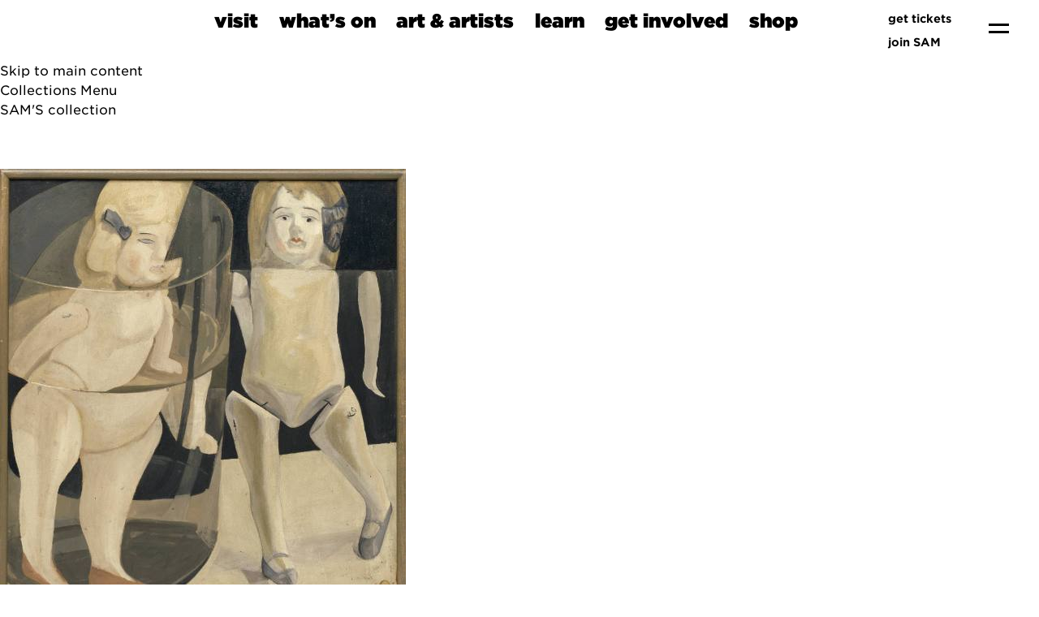

--- FILE ---
content_type: text/html;charset=UTF-8
request_url: https://art.seattleartmuseum.org/objects/13757/water-babies;jsessionid=064AE1C10BE22D7AA0F011E19F989A45?ctx=06f59f5c-6d56-4183-adb3-e684295815e0&idx=16
body_size: 13621
content:
<!DOCTYPE html><html data-locale="en" lang="en" xmlns="http://www.w3.org/1999/xhtml"><head><meta charset="utf-8"><meta content="IE=edge" http-equiv="X-UA-Compatible"><meta content="width=device-width, initial-scale=1, maximum-scale=5" name="viewport"><title>Water Babies – Works – eMuseum</title><link type="text/css" rel="stylesheet" href="/assets/meta/z7ead89f/tapestry5/font_awesome/css/font-awesome.css"><link type="text/css" rel="stylesheet" href="/assets/meta/zc56d9ef8/tapestry5/tapestry.css"><link type="text/css" rel="stylesheet" href="/assets/meta/zdebd789b/tapestry5/exception-frame.css"><link type="text/css" rel="stylesheet" href="/assets/meta/zfdba1e3/tapestry5/tapestry-console.css"><link type="text/css" rel="stylesheet" href="/assets/meta/zcfa7b207/tapestry5/tree.css"><link type="text/css" rel="stylesheet" href="/assets/meta/emuseumcore/zb19e4ecf/jquery/colorbox/example2/colorbox.css"><link type="text/css" rel="stylesheet" href="/assets/meta/emuseumcore/z4c2373e5/openlayers/ol.css"><style>@import url('https://fonts.googleapis.com/css?family=Lato');
@import url('https://fonts.googleapis.com/css?family=Lora');
:root {
    /* ===== GLOBAL ===== */
    --em-global-maxwidth-layout: 1344px;
    --em-global-color-link: #1a1a1a;
    --em-global-color-linkhover: #8c8585;
    --em-global-color-basedark: #1a1a1a;
    --em-global-color-highlight: #142c71;

    /* ===== TYPOGRAPHY ===== */
    --em-typography-font-body: 'Lato', sans-serif;
    --em-typography-font-title: 'Lora', sans-serif;
    --em-typography-font-basesize: 16px;

    /* ===== HEADER ===== */
    --em-header-padding-vertical: 30px;
    --em-header-color-bg: #363632;
    --em-header-color-text: #ffffff;

    /* ===== FOOTER ===== */
    --em-footer-padding-vertical: 30px;
    --em-footer-color-bg: #f5f5f5;
    --em-footer-color-text: #1a1a1a;

    /* ===== HERO ===== */
    --em-hero-bgposition-top: center;
    --em-hero-height: 300px;

    /* ===== GRID ===== */
    --em-grid-width-gutter: 15px;

    /* ===== DETAIL PAGE */
    --em-mediazone-color-bg: #f5f5f5;

    /* ===== Secret Options ===== */
    --em-mosaicgrid-height-base: 700px;
    --em-global-border-std: 1px solid #ccc;
    --em-global-border-subtle: 1px solid rgba(0,0,0,0.11);
    --em-global-border-bold: 2px solid var(--em-global-color-highlight);
}

/* ===== Secret Option! ===== */
.emuseum-grid-border {
    --em-grid-width-gutter: 0;
}
</style><link media="screen" type="text/css" href="/assets/meta/emuseumcommon/z2ddade9a/font-awesome/css/font-awesome.min.css" rel="stylesheet"><link media="screen" type="text/css" href="/assets/meta/emuseumcore/zd954688a/css/emuseum-skeleton.scss" rel="stylesheet"><!-- Client assets --><!--  <link rel="preconnect" href="https://fonts.googleapis.com" />
		<link rel="preconnect" href="https://fonts.gstatic.com" crossorigin="crossorigin" />
		<link href="https://fonts.googleapis.com/css2?family=Source+Code+Pro:ital,wght@0,600;1,600&display=swap" rel="stylesheet" /> --><link rel="stylesheet" href="https://cloud.typography.com/736018/7515832/css/fonts.css"><link rel="stylesheet" href="https://www.seattleartmuseum.org/assets/libs/swiper/swiper.css"><link rel="stylesheet" href="https://www.seattleartmuseum.org/assets/libs/multi-select/example-styles.css"><link rel="stylesheet" href="https://cdn.jsdelivr.net/gh/orestbida/cookieconsent@3.0.1/dist/cookieconsent.css"><link rel="stylesheet" href="https://www.seattleartmuseum.org/assets/css/SAM.css"><link rel="stylesheet" href="https://www.seattleartmuseum.org/assets/css/site.css"><link rel="stylesheet" href="https://www.seattleartmuseum.org/assets/css/templates/home.css"><script src="https://www.seattleartmuseum.org/assets/libs/jquery-3.7.1.min.js"></script><script src="https://www.seattleartmuseum.org/assets/libs/swiper/swiper-bundle.min.js"></script><!-- Insert Client Styles before custom.scss --><link media="screen" type="text/css" href="/assets/skin/zd9aa0a4f/css/custom.scss" rel="stylesheet"><link type="text/css" href="/assets/meta/emuseumcore/z7c3959a2/css/print.scss" rel="stylesheet"><link type="text/css" href="/internal/customcssdispatcher" rel="stylesheet"><meta content="emuseum" name="keywords"><link href="https://art.seattleartmuseum.org/objects/13757/water-babies" rel="canonical"><meta content="https://art.seattleartmuseum.org/objects/13757/water-babies" property="og:url"><meta content="website" property="og:type"><meta content="Water Babies" property="og:title"><meta content="/internal/media/dispatcher/100145/full" property="og:image"><!--[if IE 9]><style type="text/css">.pageloading-mask{opacity:0.25;}</style><![endif]--><!--[if lt IE 9]><style type="text/css">.pageloading-mask{filter:alpha(opacity=25);}</style><![endif]--></head><body data-page-initialized="false" class="emuseum em-skeleton-neue-theme  details-page objects-module   results-grid-one-column emuseum-masonry-grid detail-two-column"><!-- Use em-body-inner as direct child inside body to prevent horizontal scrolling on iOS landscape and leave
             bottomRegion outside of it (modals) --><div class="em-body-inner"><!-- Client Header --><!-- nav-mega --><nav aria-label="main navigation" role="navigation" class="navbar is-sticky" id="navbar"><!--
			    navbar-brand
			  --><div class="navbar-brand is-flex is-justify-content-space-between"><a title="Seattle Art Museum Homepage" href="https://www.seattleartmuseum.org/" class="navbar-item"><img height="auto" width="auto" src="/assets/skin/zfca73110/client/images/SAM_Black.svg" alt=""></a><a aria-label="menu" data-target="menu" class="navbar-burger js-modal-trigger" role="button"><span aria-hidden="true"></span><span aria-hidden="true"></span></a></div><!--/.navbar-brand--><div class="navbar-menu" id="main-nav"><div class="navbar-start is-flex-grow-1 is-justify-content-center is-align-items-end"><div class="navbar-item has-dropdown is-hoverable is-mega"><a class="navbar-link is-arrowless title is-size-4 " data-stem="visit" href="#">
visit </a><div class="navbar-dropdown"><!-- layouts start --><div class="section pb-0 pt-3" id=""><div class="container  "><div class="columns is-variable is-6 is-multiline"><div class="column is-4  "><!-- menu location card --><div class="card has-rounded-corners has-thick-border has-background-sam"><!-- blocks/image--><figure class="image  "><a href="https://www.seattleartmuseum.org/visit/seattle-art-museum"><img alt="Pedestrians are crossing a downtown street on their way to visit Seattle Art Museum." src="https://sam.canto.com/direct/image/309ofacsdh4o5fjoi4el3vj076/iyT9gJ4amRm64EwwkNIPxMSEHJ0/original?content-type=image%2Fsvg%2Bxml&amp;name=visit-sam-mega-menu.svg"></a></figure><!--/blocks/image--><div class="card-content"><p class="title is-size-5">Seattle Art Museum</p><p class="subtitle is-size-6">1300 First Avenue <br>Seattle, WA 98101
</p><a href="https://www.seattleartmuseum.org/visit/seattle-art-museum" class="button is-sam-primary-button">🏙️
plan your visit</a></div></div></div><!--/.column--><div class="column is-4  "><!-- menu location card --><div class="card has-rounded-corners has-thick-border has-background-saam"><!-- blocks/image--><figure class="image  "><a href="https://www.seattleartmuseum.org/visit/seattle-asian-art-museum"><img alt="Sunset reflecting off the art-deco facade of the Seattle Asian Art Museum." src="https://sam.canto.com/direct/image/42fon90g9p7hp7dklrg1neg13v/A5S2wZxsfkUbisETWYVdTMNaX_U/original?content-type=image%2Fsvg%2Bxml&amp;name=visit-saam-mega-menu.svg"></a></figure><!--/blocks/image--><div class="card-content"><p class="title is-size-5">Seattle Asian Art Museum</p><p class="subtitle is-size-6">1400 East Prospect Street <br>Seattle, WA
98112</p><a href="https://www.seattleartmuseum.org/visit/seattle-asian-art-museum" class="button is-sam-primary-button">🐫
plan your visit</a></div></div></div><!--/.column--><div class="column is-4  "><!-- menu location card --><div class="card has-rounded-corners has-thick-border has-background-osp"><!-- blocks/image--><figure class="image  "><a href="https://www.seattleartmuseum.org/visit/olympic-sculpture-park"><img alt="Aerial view of Olympic Sculpture Park with Calder's &quot;Eagle&quot; and Serra's &quot;Wake&quot; in the foreground of Seattle's waterfront." src="https://sam.canto.com/direct/image/n053vtchgl7dj84abad77iar1e/9PVdeYKYafVYZHcGpEpLtQjxIjI/original?content-type=image%2Fsvg%2Bxml&amp;name=visit-osp-mega-menu.svg"></a></figure><!--/blocks/image--><div class="card-content"><p class="title is-size-5">Olympic Sculpture Park</p><p class="subtitle is-size-6">2901 Western Avenue <br>Seattle, WA 98121
</p><a href="https://www.seattleartmuseum.org/visit/olympic-sculpture-park" class="button is-sam-primary-button">🌲
plan your visit</a></div></div></div><!--/.column--></div><!--/.columns--></div><!--/.container--></div><!--/.section--><div class="section " id=""><div class="container  "><div class="columns  is-multiline"><div class="column is-12  "><!--buttons--><div class="buttons  "><a class="button has-ultra-font is-size-5 mb-0 mr-6 px-0 has-thick-line-hover " href="https://www.seattleartmuseum.org/whats-on/programs/discounts">discounts</a><a class="button has-ultra-font is-size-5 mb-0 mr-6 px-0 has-thick-line-hover " href="https://www.seattleartmuseum.org/whats-on/programs/accessibility">accessibility</a><a class="button has-ultra-font is-size-5 mb-0 mr-6 px-0 has-thick-line-hover " href="https://www.seattleartmuseum.org/whats-on/programs/group-visits">group
visits</a><a class="button has-ultra-font is-size-5 mb-0 mr-6 px-0 has-thick-line-hover " href="https://www.seattleartmuseum.org/whats-on/programs/school-tours">school
tours</a><a class="button has-ultra-font is-size-5 mb-0 mr-6 px-0 has-thick-line-hover " href="https://www.seattleartmuseum.org/whats-on/programs/hotel-partners">hotel
partners</a><a class="button has-ultra-font is-size-5 mb-0 mr-6 px-0 has-thick-line-hover " href="https://www.seattleartmuseum.org/get-involved/venue-experiences">venue
experiences</a></div><!--/buttons--></div><!--/.column--></div><!--/.columns--></div><!--/.container--></div><!--/.section--><!-- layouts end --></div></div><div class="navbar-item has-dropdown is-hoverable is-mega"><a class="navbar-link is-arrowless title is-size-4 " data-stem="whats-on" href="#">
what’s on </a><div id="whats_on_dropdown" class="navbar-dropdown"><!-- layouts start --><div class="section  pt-3" id="whats_on_subnav"><div class="container  "><div class="columns is-variable is-6 is-multiline"><div class="column is-4  "><!-- text block --><div class=""><hr><p><a href="https://www.seattleartmuseum.org/whats-on/exhibitions" class="title is-size-3">exhibitions</a></p><h5 class="subtitle is-size-6 mt-4">See what’s on view at SAM’s three
locations.</h5></div><!-- text block end --></div><!--/.column--><div class="column is-4  "><!-- text block --><div class=""><hr><p><a href="https://www.seattleartmuseum.org/whats-on/events" class="title is-size-3">events</a></p><h5 class="subtitle is-size-6 mt-4">Talks, tours, performances, and
more—find out what’s going on at SAM.</h5></div><!-- text block end --></div><!--/.column--><div class="column is-4  "><!-- text block --><div class=""><hr><p><a href="https://www.seattleartmuseum.org/whats-on/programs" class="title is-size-3">programs</a></p><h5 class="subtitle is-size-6 mt-4">Connect with art and engage with
inclusive communities.</h5></div><!-- text block end --></div><!--/.column--></div><!--/.columns--></div><!--/.container--></div><!--/.section--><!-- AJAX content appended here --></div></div><div class="navbar-item has-dropdown is-hoverable is-mega"><a class="navbar-link is-arrowless title is-size-4 " data-stem="art-and-artists" href="#">
art &amp; artists </a><div id="art_and_artists_dropdown" class="navbar-dropdown"><!-- layouts start --><div class="section pb-0 pt-3" id=""><div class="container  "><div class="columns is-variable is-6 is-multiline"><div class="column is-4  "><!-- text block --><div class=""><hr><p><a href="https://www.seattleartmuseum.org/art-and-artists/sams-collection" class="title is-size-3">SAM’s
collection</a></p><h5 class="subtitle is-size-6 mt-4">Browse more than 25,000 works of art
from around the world.</h5></div><!-- text block end --></div><!--/.column--><div class="column is-4  "><!-- text block --><div class=""><hr><p><a href="https://www.seattleartmuseum.org/art-and-artists/conservation" class="title is-size-3">conservation</a></p><h5 class="subtitle is-size-6 mt-4">Find out how SAM protects thousands of
artworks for future generations.</h5></div><!-- text block end --></div><!--/.column--><div class="column is-4  "><!-- text block --><div class=""><hr><p><a href="https://www.seattleartmuseum.org/art-and-artists/rights-and-resources" class="title is-size-3">rights
&amp; resources</a></p><h5 class="subtitle is-size-6 mt-4">Learn about collection practices, image
rights, and authentication resources.</h5></div><!-- text block end --></div><!--/.column--></div><!--/.columns--></div><!--/.container--></div><!--/.section--><div class="section " id=""><div class="container  "><div class="columns  is-multiline"><div class="column is-12  "><!--buttons--><div class="buttons  "><a class="button has-ultra-font is-size-5 mb-0 mr-6 px-0 has-thick-line-hover " href="https://www.seattleartmuseum.org/whats-on/exhibitions">exhibitions</a><a class="button has-ultra-font is-size-5 mb-0 mr-6 px-0 has-thick-line-hover " href="https://www.seattleartmuseum.org/whats-on/audiences/for-artists">for
artists</a><a class="button has-ultra-font is-size-5 mb-0 mr-6 px-0 has-thick-line-hover " href="https://www.seattleartmuseum.org/whats-on/audiences/for-researchers">for
researchers</a></div><!--/buttons--></div><!--/.column--></div><!--/.columns--></div><!--/.container--></div><!--/.section--><!-- layouts end --><!-- AJAX content here --></div></div><div class="navbar-item has-dropdown is-hoverable is-mega"><a class="navbar-link is-arrowless title is-size-4 " data-stem="learn" href="#">
learn </a><div id="learn_dropdown" class="navbar-dropdown"><!-- layouts start --><div class="section pb-0  pt-3" id=""><div class="container  "><div class="columns is-variable is-6 is-multiline"><div class="column is-4  "><!-- text block --><div class=""><hr><p><a href="https://www.seattleartmuseum.org/whats-on/programs/school-tours" class="title is-size-3">school
tours</a></p><h5 class="subtitle is-size-6 mt-4">Connect art, curriculum, and lived
experiences for K–12 groups.</h5></div><!-- text block end --></div><!--/.column--><div class="column is-4  "><!-- text block --><div class=""><hr><p><a href="https://www.seattleartmuseum.org/learn/libraries-and-archives" class="title is-size-3">libraries
&amp; archives</a></p><h5 class="subtitle is-size-6 mt-4">Take advantage of the best visual art
resources in Seattle.</h5></div><!-- text block end --></div><!--/.column--><div class="column is-4  "><!-- text block --><div class=""><hr><p><a href="https://samblog.seattleartmuseum.org/" class="title is-size-3">SAM Stories</a></p><h5 class="subtitle is-size-6 mt-4">Get inspired by stories from SAM's
community.</h5></div><!-- text block end --></div><!--/.column--></div><!--/.columns--></div><!--/.container--></div><!--/.section--><div class="section " id=""><div class="container  "><div class="columns is-variable is-6 is-multiline"><div class="column is-12  "><!--buttons--><div class="buttons  "><a class="button has-ultra-font is-size-5 mb-0 mr-6 px-0 has-thick-line-hover " href="https://www.seattleartmuseum.org/learn/learning-resources">learning
resources</a><a class="button has-ultra-font is-size-5 mb-0 mr-6 px-0 has-thick-line-hover " href="https://www.seattleartmuseum.org/whats-on/audiences/for-schools-and-educators">for
school &amp; educators</a><a class="button has-ultra-font is-size-5 mb-0 mr-6 px-0 has-thick-line-hover " href="https://www.seattleartmuseum.org/whats-on/audiences/for-families">for
families</a><a class="button has-ultra-font is-size-5 mb-0 mr-6 px-0 has-thick-line-hover " href="https://www.seattleartmuseum.org/whats-on/audiences/for-teens">for
teens</a><a class="button has-ultra-font is-size-5 mb-0 mr-6 px-0 has-thick-line-hover " href="https://www.seattleartmuseum.org/whats-on/audiences/for-researchers">for
researchers</a></div><!--/buttons--></div><!--/.column--></div><!--/.columns--></div><!--/.container--></div><!--/.section--><!-- layouts end --><!--  AJAX Content here --></div></div><div class="navbar-item has-dropdown is-hoverable is-mega"><a class="navbar-link is-arrowless title is-size-4 " data-stem="get-involved" href="#">
get involved </a><div id="get_involved_dropdown" class="navbar-dropdown"><!-- layouts start --><div class="section  pt-3" id=""><div class="container  "><div class="columns is-variable is-6 is-multiline"><div class="column is-4  "><!-- text block --><div class=""><hr><p><a href="https://www.seattleartmuseum.org/get-involved/membership" class="title is-size-3">membership</a></p><h5 class="subtitle is-size-6 mt-4">Support the arts and enjoy unbeatable
member benefits.</h5></div><!-- text block end --><!-- false --><a href="https://www.seattleartmuseum.org/get-involved/membership" class="button   is-rounded is-sam-primary-button is-small mt-4 ">
join SAM</a></div><!--/.column--><div class="column is-4  "><!-- text block --><div class=""><hr><p><a href="https://www.seattleartmuseum.org/get-involved/donate" class="title is-size-3">donate</a></p><h5 class="subtitle is-size-6 mt-4">Support SAM's mission to connect art to
life.</h5></div><!-- text block end --><!-- false --><a href="https://www.seattleartmuseum.org/get-involved/donate" class="button   is-rounded is-sam-primary-button is-small mt-4 ">
support SAM</a></div><!--/.column--><div class="column is-4  "><!-- text block --><div class="mt-2"><hr><p><a href="https://www.seattleartmuseum.org/get-involved/venue-experiences" class="title is-size-3">venue
experiences</a></p><h5 class="subtitle is-size-6 mt-4">Support SAM by hosting an art-filled
event in our spaces.</h5></div><!-- text block end --></div><!--/.column--></div><!--/.columns--></div><!--/.container--></div><!--/.section--><div class="section pt-0" id=""><div class="container  "><div class="columns  is-multiline"><div class="column is-12  "><!--buttons--><div class="buttons  "><a class="button has-ultra-font is-size-5 mb-0 mr-6 px-0 has-thick-line-hover " href="https://www.seattleartmuseum.org/whats-on/audiences/for-members">for
members</a><a class="button has-ultra-font is-size-5 mb-0 mr-6 px-0 has-thick-line-hover " href="https://www.seattleartmuseum.org/get-involved/careers">careers</a><a class="button has-ultra-font is-size-5 mb-0 mr-6 px-0 has-thick-line-hover " href="https://www.seattleartmuseum.org/whats-on/programs/internships">internships</a><a class="button has-ultra-font is-size-5 mb-0 mr-6 px-0 has-thick-line-hover " href="https://www.seattleartmuseum.org/whats-on/programs/volunteers">volunteers</a><a class="button has-ultra-font is-size-5 mb-0 mr-6 px-0 has-thick-line-hover " href="https://www.seattleartmuseum.org/whats-on/programs/docents">docents</a><a class="button has-ultra-font is-size-5 mb-0 mr-6 px-0 has-thick-line-hover " href="https://www.seattleartmuseum.org/get-involved/corporate-support">corporate
support</a></div><!--/buttons--></div><!--/.column--></div><!--/.columns--></div><!--/.container--></div><!--/.section--><!-- layouts end --><!-- AJAX content here --></div></div><div class="navbar-item has-dropdown is-hoverable is-mega"><a class="navbar-link is-arrowless title is-size-4 " data-stem="shop" href="#">
shop </a><div class="navbar-dropdown"><!-- layouts start --><div class="section  pt-3" id=""><div class="container  "><div class="columns is-variable is-6 is-multiline"><div class="column is-6  "><!-- custom block --><div style="" class="has-rounded-corners has-thick-border p-0 "><!-- blocks/image--><figure class="image is-3by1 "><img alt="people shopping in store full of colorful items" src="https://sam.canto.com/direct/image/d7kaar3t6p0u56ck10j3m0914q/7ojU2b_cbc4SMzXXUiFDLnD-Ud4/m800/800"></figure><!--/blocks/image--><h3 class="title is-size-2 is-size-3-mobile px-5 pt-6 pb-4 mb-0 " id="">
SAM Shop</h3><h6 class="subtitle is-size-6 mx-5 py-0 my-0 " id="">
Shop unique gifts and local handmade items.</h6><!--buttons--><div class="buttons  "><a class="button is-sam-primary-button m-5 mb-6" href="https://shop.seattleartmuseum.org/">shop now</a></div><!--/buttons--></div><!-- /custom block --></div><!--/.column--><div class="column is-6  "><!-- custom block --><div style="" class="has-rounded-corners has-thick-border p-0 "><!-- blocks/image--><figure class="image is-3by1 "><img alt="a white wall gallery hung with paintings rendered in various styles, with a single onlooker walking through the space" src="https://sam.canto.com/direct/image/b3ifk213qp6vpb6prdc9481462/TEp_Cv9n3NPb2d6-E5Bg4ob5c4E/m800/800"></figure><!--/blocks/image--><h3 class="title is-size-2 is-size-3-mobile px-5 pt-6 pb-4 mb-0 " id="">
SAM Gallery</h3><h6 class="subtitle is-size-6 mx-5 py-0 my-0 " id="">
Collect or rent artwork by local artists.</h6><!--buttons--><div class="buttons  "><a class="button is-sam-primary-button m-5 mb-6" href="https://www.seattleartmuseum.org/whats-on/programs/sam-gallery">browse local art</a></div><!--/buttons--></div><!-- /custom block --></div><!--/.column--></div><!--/.columns--></div><!--/.container--></div><!--/.section--><!-- layouts end --></div></div></div><!--/navbar-start--><!--
			    navbar end
			    --><div class="navbar-end"><div class="navbar-item is-flex-direction-column is-align-items-end is-justify-content-center"><a class="is-size-7 m-1 has-text-weight-semibold has-text-right is-flex is-align-items-center" href="//secure.seattleartmuseum.org"><img style="display: inline-block;" src="https://sam.canto.com/direct/image/3jkjor733t7qf73tf0ug0qjl0r/l9xld2Oi80YFHoprrMB9VfSGuFA/original?content-type=image%2Fsvg%2Bxml&amp;name=thick-baby-ticket.svg" class="mr-2" alt=""> get tickets</a><a class="is-size-7 m-1 has-text-weight-semibold has-text-right is-flex is-align-items-center" href="https://www.seattleartmuseum.org/get-involved/membership"><img style="display: inline-block;" src="https://sam.canto.com/direct/image/b5bgltqrnh29t5o7kg4vc3d70e/TxdX6XmHhRz0yJkHQGOkoiuQnSY/original?content-type=image%2Fsvg%2Bxml&amp;name=thick-heart.svg" class="mr-2" alt="">join SAM</a></div><div class="navbar-item"><a style="display:block" aria-label="menu" data-target="menu" class="navbar-burger js-modal-trigger" role="button" href="#"><span aria-hidden="true"></span><span aria-hidden="true"></span></a></div></div><!--/.navbar-end--></div></nav><!--  End Client Header  --><div id="emuseumMainWrap" class="emuseum-main-wrap emuseum-bootstrap"><a href="#emuseum-main-content" id="emuseum-skip-navigation">Skip to main content</a><div class="emuseum-menu-toggle">
Collections Menu<span class="fa fa-angle-down em-icon"></span></div><nav id="emuseum-menu" class="nav emuseum-nav" aria-label="eMuseum Main Menu"></nav><main id="emuseum-main-content" class="emuseum-content"><a class="collection-home-link" href="https://www.seattleartmuseum.org/art-and-artists/sams-collection">SAM'S collection</a><!-- The content header shows unless set to "false" in page template. --><div class="emuseum-detail-item primary-detail-item no-result-context"><div id="detailView" typeof="schema:VisualArtwork" itemtype="//schema.org/VisualArtwork" itemscope="" class="emuseum-detail-inner"><div class="detail-grid emuseum-css-grid"><div class="media-wrapper grid-child"><div class="detail-item-img "><div class="media-zone clickZone" data-container-type="zone" id="mediaZone"><div style="max-height:nullpx; max-width:500px; padding-bottom:0%" class="emuseum-img-wrap  width-img-wrap " data-mediatype-id="71"><div class="emuseum-loading"><i aria-hidden="true" class="fa fa-spinner fa-spin"></i></div><img src="/internal/media/dispatcher/100145/preview" alt="Photo: Paul Macapia" class=""></div><!-- Zoom --><!-- Fullsize image --><!-- Any size --><!-- Image --><!-- Audio --><!-- Video --><!-- Document --><!-- Unknown/unsupported media type --></div><div><div class="detail-actions-wrapper"><div class="detail-actions"><span id="da-mediaoverlay" class="detail-action"><a rel="nofollow" href="#"><span class="fa fa-arrows-alt em-icon"></span><span>Expand</span></a></span><span class="reportsController detail-action"><a rel="nofollow" class="multi-reports-button" target="_blank" href="/objects/details.detail.detailactions.detailviewreportscontroller:generatereport/2/Objects/378550?t:ac=13757"><span aria-hidden="true" class="fa fa-file-pdf-o em-icon"></span><span>View PDF</span></a></span></div><div data-dismiss-url="/objects/details.detail.detailactions.alerts:dismiss?t:ac=13757" data-show-dismiss-all="false" data-container-type="alerts"></div></div></div><div style="display: none"><div id="media-overlay" class="media-overlay single-media"><div class="overlayTitle"><div class="result-title">Water Babies</div></div><button aria-label="Previous" class="prev"><span class="fa fa-angle-left em-icon"></span><span class="sr-only sr-only-focusable" aria-hidden="true">Previous</span></button><button aria-label="Next" class="next"><span class="fa fa-angle-right em-icon"></span><span class="sr-only sr-only-focusable" aria-hidden="true">Next</span></button><div data-container-type="zone" id="overlayMediaZone"><div class="map " id="map" data-mediatype-id="71"></div><div class="media-info-section"><div class="media-info"><span aria-hidden="true" class="fa fa-info em-icon media-info-toggle"></span><div class="media-info-content"><span lang="en">
Photo: Paul Macapia
<br></span></div></div></div><!-- Zoom --><!-- Fullsize image --><!-- Any size --><!-- Image --><!-- Audio --><!-- Video --><!-- Document --><!-- Unknown/unsupported media type --></div></div></div></div></div><div class="tombstone-wrapper grid-child"><div class="detail-item-details"><div class="item-details-inner"><div property="name" itemprop="name" class="detailField titleField"><h1 lang="en">
Water Babies
</h1></div><div class="detailField displayDateField"><span class="detailFieldLabel">Date</span><span property="dateCreated" itemprop="dateCreated" class="detailFieldValue">1919</span></div><div class="detailField peopleField"><span class="detailFieldLabel">Maker</span><span class="detailFieldValue"><a property="name" itemprop="name" href="/people/1743/john-covert/objects"><span lang="en">
John Covert
</span></a><span lang="en">
Born Pittsburgh, Pennsylvania, 1882; died Pittsburgh, Pennsylvania, 1960
</span></span></div><div class="detailField labelTextField"><span class="detailFieldLabel">Label Text</span><span class="detailFieldValue">An obscure 1860s English children's novel, The Water-Babies, describes a young man's transformation into another form of being, a "water baby," who lived in an aquatic world of other kindly and virtuous innocents. The novel's author, the Reverend Charles Kingsley, argued that a belief in unseen things such as water babies—as metaphors for the human soul—represented another realm of knowledge altogether. "No one has a right to say that no water babies exist till they have seen no water babies existing, which is quite a different thing, mind, from not seeing water babies."  

Covert developed this painting from a photograph of a doll, as seen refracted in a glass of water, in order to create a visual image of the idea of two realities: the actual physical world and the truth that is our individual perception.
</span></div><span class="detailField textEntriesField textEntriesWebOverviewField"><div class="detailField"><div class="attribution-name">An obscure 1860s English children's novel, <i>The Water-Babies</i>, describes a young man's transformation into another form of being, a "water baby," who lived in an aquatic world of other kindly and virtuous innocents. The novel's author, the Reverend Charles Kingsley, argued that a belief in unseen things such as water babies—as metaphors for the human soul—represented another realm of knowledge altogether. "No one has a right to say that no water babies exist till they have seen no water babies existing, which is quite a different thing, mind, from not seeing water babies." <br/></br>Covert developed this painting from a photograph of a doll, as seen refracted in a glass of water, in order to create a visual image of the idea of two realities: the actual physical world and the truth that is our individual perception.</div></div></span><div class="detailField invnoField"><span class="detailFieldLabel">Object number</span><span class="detailFieldValue">59.152</span></div><div class="detailField provenanceField"><span class="detailFieldLabel">Provenance</span><span class="detailFieldValue">The artist to Kathleen Lawler (1881-1952), probably 1923; by bequest to her sister, Nona Lawler Mackie, Bellevue, Washington, 1952; by bequest to her husband, Paul Denby Mackie, Bellevue, Washington; to SAM, 1959</span></div><div class="detailField photocreditField"><span class="detailFieldLabel">Photo Credit</span><span class="detailFieldValue">Photo: Paul Macapia</span></div><span class="detailField toggleField exhHistoryField"><span class="toggleLabel detailFieldLabel"><span class="toggleIcon"></span><span>Exhibition History</span></span><span class="toggleContent">New York, M. de Zayas Gallery, Exhibition of Paintings by John Covert, Apr.19-May 1, 1920.  Cat. no. 9

Dallas, Texas, Dallas Museum for Contemporary Arts, American Genius in Review, No.1 , May 11-June 19, 1960.  Text by Douglas MacAgy. Cat. no. 22, reproduced. 

New York, Whitney Museum of American Art, The Decade of the Armory Show: New Directions in American Art 1910-1920 [Sixth Loan Exhibition of the Friends of the Whitney Museum of American Art], Feb. 27-Apr. 14, 1963.  Cat. no. 15, p. 71. 

Olympia, Washington, State Capitol Museum, Governor's Festival of Arts, March 3-31, 1968. No cat.

Washington, D.C., Hirshhorn Museum and Sculpture Garden, John Covert 1882-1960, Sept. 16-Nov. 14, 1976. Text by Michael Klein. Cat. no. 18, pp. 13, 50-51, reproduced p. 51.

Seattle, Seattle Art Museum, Modern in America, July 8, 2004-Feb.27, 2005. No catalogue. 

Washington, D.C., National Gallery of Art, Dada: Zurich, Berlin, Hannover, Cologne, New York, Paris, Feb.19-May 14, 2006*. Text by Leah Dickerman. Cat. no. 309, pp. 285-286, reproduced p. 341. [* circulated to Paris, Musee national d'art moderne, Centre Pompidou; and Museum of Modern Art, New York, but painting shown at National Gallery only]. 


</span></span><span class="detailField toggleField pubreferencesField"><span class="toggleLabel detailFieldLabel"><span class="toggleIcon"></span><span>Published References</span></span><span class="toggleContent">Askew, Rual.  "Bypassed Artists to Gain Fresh Study," The Dallas Morning News, April 26, 1960: Section 1, p. 12.
 
Askew, Rual. "Mementos Current and From Recall," The Dallas Morning News, May 15, 1960: Section 5, p. 4.

MacAgy, Douglas.  "Five Rediscovered from the Lost Generation," Art News 59, no. 4 (Summer 1960): p. 40, fig. 4.

Davidson, Abraham A.  "Two from the Second Decade: Manierre Dawson and John Covert," Art in America 63, no. 5 (September-October 1975): p. 54, reproduced. 

Tashjian, Dickran.  Skyscraper Primitives: Dada and the American Avant-Garde, 1910-1925. Middletown, Connecticut: Wesleyan University Press, 1975, p. 166, reproduced.

Klein, Michael.  "John Covert and the Arensberg Circle: Symbolism, Cubism, and Protosurrealism," Arts Magazine 51, no. 9 (May 1977): p. 113.

Strazdes, Dianna. "John Covert, 1882-1960," in American Paintings and Sculpture to 1945 in the Carnegie Museum of Art.  New York: Hudson Hills Press, 1992, p. 148.

Mazow, Leo and Michael Taylor. John Covert Rediscovered.  University Park, Pennsylvania: Palmer Museum of Art, The Pennsylvania State University, 2003, p. 33. 

Craft, Catherine. "Dada, Paris, Washington and New York [exhibition review]," The Burlington Magazine 148, no. 1240 (July 2006): p. 505, reproduced no. 87.</span></span><div class="detailField creditlineField"><span class="detailFieldLabel">Credit Line</span><span class="detailFieldValue">Gift of Paul Denby Mackie in memory of Kathleen Lawler and Nona Lawler Mackie</span></div><div class="detailField dimensionsField"><span class="detailFieldLabel">Dimensions</span><span class="detailFieldValue">25 1/4 x 23in. (64.1 x 58.4cm)</span></div><div class="detailField mediumField"><span class="detailFieldLabel">Medium</span><span property="artMedium" itemprop="artMedium" class="detailFieldValue">Oil on paperboard</span></div></div></div></div><div class="closeup-wrapper"></div><div class="more-details-wrapper grid-child"><ul id="exploreTabs" class="nav emuseum-tab-list"><li class="nav-item"><a rel="nofollow" href="#similarWorksTab" data-toggle="tab" id="similar-works-tab" class="nav-link active trigger-iso-relayout">
Discover More
</a></li></ul><div id="exploreTabsContent" class="tab-content"><div aria-labelledby="similar-works-tab" role="tabpanel" id="similarWorksTab" class="tab-pane active"><div><div id="imagesView"><div id="timagesview" perRow="4" class="row flexgrid emuseum-img-grid"><div data-emuseum-id="378490" class="result item grid-item col-lg-3 col-md-4 col-sm-6 col-6"><div class="grid-item-inner"><div class="primaryMedia img-wrap"><a href="/objects/13615/the-temptation-of-st-anthony-2" lang="en"><!--  Image not available --><div style="max-height:327px; max-width:327px; margin:0 auto;" class="emuseum-defaultmedia-wrap" data-mediatype-id="71"><div class="emuseum-defaultmedia"><div class="defaultmedia-text">
Image Not Available
<span class="sr-only">for The Temptation of St. Anthony, #2</span></div></div></div><!-- Zoom --><!-- Fullsize image --><!-- Any size --><!-- Image --><!-- Audio --><!-- Video --><!-- Document --><!-- Unknown/unsupported media type --></a></div><div class="texts-wrap"><div class="title text-wrap"><a href="/objects/13615/the-temptation-of-st-anthony-2" lang="en" class="">
The Temptation of St. Anthony, #2
</a></div><div class="primaryMaker text-wrap">John Covert</div><div class="displayDate text-wrap">1919</div><div class="invno text-wrap"><span>Object number: </span>59.146</div></div></div></div><div data-emuseum-id="378508" class="result item grid-item col-lg-3 col-md-4 col-sm-6 col-6"><div class="grid-item-inner"><div class="primaryMedia img-wrap"><a href="/objects/13651/still-life-on-the-palette" lang="en"><div style="max-height:nullpx; max-width:327px; padding-bottom:100.0232458114624%" class="emuseum-img-wrap  width-img-wrap emuseum-ratio-wrapper" data-mediatype-id="71"><div class="emuseum-loading"><i aria-hidden="true" class="fa fa-spinner fa-spin"></i></div><img src="/internal/media/dispatcher/29940/thumbnail" alt="Photo: Paul Macapia" class=""></div><!-- Zoom --><!-- Fullsize image --><!-- Any size --><!-- Image --><!-- Audio --><!-- Video --><!-- Document --><!-- Unknown/unsupported media type --></a></div><div class="texts-wrap"><div class="title text-wrap"><a href="/objects/13651/still-life-on-the-palette" lang="en" class="">
Still Life on The Palette
</a></div><div class="primaryMaker text-wrap">John Covert</div><div class="displayDate text-wrap">1923</div><div class="invno text-wrap"><span>Object number: </span>59.147</div></div></div></div><div data-emuseum-id="378543" class="result item grid-item col-lg-3 col-md-4 col-sm-6 col-6"><div class="grid-item-inner"><div class="primaryMedia img-wrap"><a href="/objects/13735/doll" lang="en"><div style="max-height:nullpx; max-width:327px; padding-bottom:93.09999942779541%" class="emuseum-img-wrap  width-img-wrap emuseum-ratio-wrapper" data-mediatype-id="71"><div class="emuseum-loading"><i aria-hidden="true" class="fa fa-spinner fa-spin"></i></div><img src="/internal/media/dispatcher/29941/thumbnail" alt="Photo: Paul Macapia" class=""></div><!-- Zoom --><!-- Fullsize image --><!-- Any size --><!-- Image --><!-- Audio --><!-- Video --><!-- Document --><!-- Unknown/unsupported media type --></a></div><div class="texts-wrap"><div class="title text-wrap"><a href="/objects/13735/doll" lang="en" class="">
Doll
</a></div><div class="primaryMaker text-wrap">John Covert</div><div class="displayDate text-wrap">probably after 1916 and before 1923</div><div class="invno text-wrap"><span>Object number: </span>59.151</div></div></div></div><div data-emuseum-id="378525" class="result item grid-item col-lg-3 col-md-4 col-sm-6 col-6"><div class="grid-item-inner"><div class="primaryMedia img-wrap"><a href="/objects/13693/two-soldiers-after-don-quixote" lang="en"><div style="max-height:nullpx; max-width:327px; padding-bottom:125.31328201293945%" class="emuseum-img-wrap  width-img-wrap emuseum-ratio-wrapper" data-mediatype-id="71"><div class="emuseum-loading"><i aria-hidden="true" class="fa fa-spinner fa-spin"></i></div><img src="/internal/media/dispatcher/75193/thumbnail" alt="Photo: Elizabeth Mann" class=""></div><!-- Zoom --><!-- Fullsize image --><!-- Any size --><!-- Image --><!-- Audio --><!-- Video --><!-- Document --><!-- Unknown/unsupported media type --></a></div><div class="texts-wrap"><div class="title text-wrap"><a href="/objects/13693/two-soldiers-after-don-quixote" lang="en" class="">
Two Soldiers [after Don Quixote?]
</a></div><div class="primaryMaker text-wrap">John Covert</div><div class="displayDate text-wrap">1922</div><div class="invno text-wrap"><span>Object number: </span>59.149</div></div></div></div><div data-emuseum-id="378533" class="result item grid-item col-lg-3 col-md-4 col-sm-6 col-6"><div class="grid-item-inner"><div class="primaryMedia img-wrap"><a href="/objects/13714/the-attorney" lang="en"><div style="max-height:nullpx; max-width:327px; padding-bottom:92.1999990940094%" class="emuseum-img-wrap  width-img-wrap emuseum-ratio-wrapper" data-mediatype-id="71"><div class="emuseum-loading"><i aria-hidden="true" class="fa fa-spinner fa-spin"></i></div><img src="/internal/media/dispatcher/48696/thumbnail" alt="The Attorney" class=""></div><!-- Zoom --><!-- Fullsize image --><!-- Any size --><!-- Image --><!-- Audio --><!-- Video --><!-- Document --><!-- Unknown/unsupported media type --></a></div><div class="texts-wrap"><div class="title text-wrap"><a href="/objects/13714/the-attorney" lang="en" class="">
The Attorney
</a></div><div class="primaryMaker text-wrap">John Covert</div><div class="displayDate text-wrap">pre-1923</div><div class="invno text-wrap"><span>Object number: </span>59.150</div></div></div></div><div data-emuseum-id="378558" class="result item grid-item col-lg-3 col-md-4 col-sm-6 col-6"><div class="grid-item-inner"><div class="primaryMedia img-wrap"><a href="/objects/13779/leda-and-the-swan" lang="en"><div style="max-height:nullpx; max-width:327px; padding-bottom:129.4498324394226%" class="emuseum-img-wrap  width-img-wrap emuseum-ratio-wrapper" data-mediatype-id="71"><div class="emuseum-loading"><i aria-hidden="true" class="fa fa-spinner fa-spin"></i></div><img src="/internal/media/dispatcher/48697/thumbnail" alt="Photo: Paul Macapia" class=""></div><!-- Zoom --><!-- Fullsize image --><!-- Any size --><!-- Image --><!-- Audio --><!-- Video --><!-- Document --><!-- Unknown/unsupported media type --></a></div><div class="texts-wrap"><div class="title text-wrap"><a href="/objects/13779/leda-and-the-swan" lang="en" class="">
Leda and the Swan
</a></div><div class="primaryMaker text-wrap">John Covert</div><div class="displayDate text-wrap">probably after 1915 and before 1923</div><div class="invno text-wrap"><span>Object number: </span>59.153</div></div></div></div><div data-emuseum-id="382801" class="result item grid-item col-lg-3 col-md-4 col-sm-6 col-6"><div class="grid-item-inner"><div class="primaryMedia img-wrap"><a href="/objects/24607/festival" lang="en"><div style="max-height:nullpx; max-width:327px; padding-bottom:133.68984460830688%" class="emuseum-img-wrap  width-img-wrap emuseum-ratio-wrapper" data-mediatype-id="71"><div class="emuseum-loading"><i aria-hidden="true" class="fa fa-spinner fa-spin"></i></div><img src="/internal/media/dispatcher/87488/thumbnail" alt="Festival" class=""></div><!-- Zoom --><!-- Fullsize image --><!-- Any size --><!-- Image --><!-- Audio --><!-- Video --><!-- Document --><!-- Unknown/unsupported media type --></a></div><div class="texts-wrap"><div class="title text-wrap"><a href="/objects/24607/festival" lang="en" class="">
Festival
</a></div><div class="primaryMaker text-wrap">Mark Tobey</div><div class="displayDate text-wrap">1953</div><div class="invno text-wrap"><span>Object number: </span>62.77</div></div></div></div><div data-emuseum-id="383645" class="result item grid-item col-lg-3 col-md-4 col-sm-6 col-6"><div class="grid-item-inner"><div class="primaryMedia img-wrap"><a href="/objects/33389/mexican-ritual-scene" lang="en"><div style="max-height:nullpx; max-width:327px; padding-bottom:134.40860509872437%" class="emuseum-img-wrap  width-img-wrap emuseum-ratio-wrapper" data-mediatype-id="71"><div class="emuseum-loading"><i aria-hidden="true" class="fa fa-spinner fa-spin"></i></div><img src="/internal/media/dispatcher/63986/thumbnail" alt="Photo: Elizabeth Mann" class=""></div><!-- Zoom --><!-- Fullsize image --><!-- Any size --><!-- Image --><!-- Audio --><!-- Video --><!-- Document --><!-- Unknown/unsupported media type --></a></div><div class="texts-wrap"><div class="title text-wrap"><a href="/objects/33389/mexican-ritual-scene" lang="en" class="">
Mexican Ritual Scene
</a></div><div class="primaryMaker text-wrap">Mark Tobey</div><div class="displayDate text-wrap">1931</div><div class="invno text-wrap"><span>Object number: </span>2009.52.74</div></div></div></div><div data-emuseum-id="389707" class="result item grid-item col-lg-3 col-md-4 col-sm-6 col-6"><div class="grid-item-inner"><div class="primaryMedia img-wrap"><a href="/objects/11712/portrait-of-peter-richards" lang="en"><div style="max-height:nullpx; max-width:327px; padding-bottom:119.83222961425781%" class="emuseum-img-wrap  width-img-wrap emuseum-ratio-wrapper" data-mediatype-id="71"><div class="emuseum-loading"><i aria-hidden="true" class="fa fa-spinner fa-spin"></i></div><img src="/internal/media/dispatcher/45612/thumbnail" alt="Portrait of Peter Richards" class=""></div><!-- Zoom --><!-- Fullsize image --><!-- Any size --><!-- Image --><!-- Audio --><!-- Video --><!-- Document --><!-- Unknown/unsupported media type --></a></div><div class="texts-wrap"><div class="title text-wrap"><a href="/objects/11712/portrait-of-peter-richards" lang="en" class="">
Portrait of Peter Richards
</a></div><div class="primaryMaker text-wrap">Daniel Huntington</div><div class="displayDate text-wrap">1852</div><div class="invno text-wrap"><span>Object number: </span>65.64</div></div></div></div><div data-emuseum-id="373974" class="result item grid-item col-lg-3 col-md-4 col-sm-6 col-6"><div class="grid-item-inner"><div class="primaryMedia img-wrap"><a href="/objects/1465/western-splendor" lang="en"><div style="max-height:nullpx; max-width:327px; padding-bottom:132.013201713562%" class="emuseum-img-wrap  width-img-wrap emuseum-ratio-wrapper" data-mediatype-id="71"><div class="emuseum-loading"><i aria-hidden="true" class="fa fa-spinner fa-spin"></i></div><img src="/internal/media/dispatcher/74978/thumbnail" alt="Photo: Elizabeth Mann" class=""></div><!-- Zoom --><!-- Fullsize image --><!-- Any size --><!-- Image --><!-- Audio --><!-- Video --><!-- Document --><!-- Unknown/unsupported media type --></a></div><div class="texts-wrap"><div class="title text-wrap"><a href="/objects/1465/western-splendor" lang="en" class="">
Western Splendor
</a></div><div class="primaryMaker text-wrap">Mark Tobey</div><div class="displayDate text-wrap">1943</div><div class="invno text-wrap"><span>Object number: </span>73.9</div></div></div></div><div data-emuseum-id="374240" class="result item grid-item col-lg-3 col-md-4 col-sm-6 col-6"><div class="grid-item-inner"><div class="primaryMedia img-wrap"><a href="/objects/2041/fish-in-the-moonlight" lang="en"><div style="max-height:nullpx; max-width:327px; padding-bottom:73.7999975681305%" class="emuseum-img-wrap  width-img-wrap emuseum-ratio-wrapper" data-mediatype-id="71"><div class="emuseum-loading"><i aria-hidden="true" class="fa fa-spinner fa-spin"></i></div><img src="/internal/media/dispatcher/88959/thumbnail" alt="Photo: Elizbeth Mann" class=""></div><!-- Zoom --><!-- Fullsize image --><!-- Any size --><!-- Image --><!-- Audio --><!-- Video --><!-- Document --><!-- Unknown/unsupported media type --></a></div><div class="texts-wrap"><div class="title text-wrap"><a href="/objects/2041/fish-in-the-moonlight" lang="en" class="">
Fish in the Moonlight
</a></div><div class="primaryMaker text-wrap">Mark Tobey</div><div class="displayDate text-wrap">1934</div><div class="invno text-wrap"><span>Object number: </span>78.11</div></div></div></div><div data-emuseum-id="376165" class="result item grid-item col-lg-3 col-md-4 col-sm-6 col-6"><div class="grid-item-inner"><div class="primaryMedia img-wrap"><a href="/objects/6561/electric-night" lang="en"><div style="max-height:nullpx; max-width:327px; padding-bottom:133.33333730697632%" class="emuseum-img-wrap  width-img-wrap emuseum-ratio-wrapper" data-mediatype-id="71"><div class="emuseum-loading"><i aria-hidden="true" class="fa fa-spinner fa-spin"></i></div><img src="/internal/media/dispatcher/100144/thumbnail" alt="Photo: Paul Macapia" class=""></div><!-- Zoom --><!-- Fullsize image --><!-- Any size --><!-- Image --><!-- Audio --><!-- Video --><!-- Document --><!-- Unknown/unsupported media type --></a></div><div class="texts-wrap"><div class="title text-wrap"><a href="/objects/6561/electric-night" lang="en" class="">
Electric Night
</a></div><div class="primaryMaker text-wrap">Mark Tobey</div><div class="displayDate text-wrap">1944</div><div class="invno text-wrap"><span>Object number: </span>44.78</div></div></div></div></div></div><!-- Objects views --><!-- People views --><!-- Exhibitions views --><!-- Bibliography views --><!-- Sites views --><!-- Media views --><!--  Events views --><!--  Loans views --></div></div></div></div></div></div></div></main><div id="emuseum-poweredby"><a class="powered-by-link" target="_blank" rel="noopener noreferrer" href="http://www.gallerysystems.com"><span>
Powered by
<span class="powered-by-name">eMuseum</span></span></a></div><!-- Used mainly for context panel --></div><!-- end main wrap --></div><!-- end em-body-inner --><div></div><footer class="footer p-0 has-background-black"><div class="section has-background-grey-dark py-6"><div class="container py-6"><div class="columns"><div class="column"><figure class="image is-64x64 mb-5 is-invert"><img alt="" src="https://sam.canto.com/direct/image/85qqb805l5243947tkcpe9tj7q/e09wagrf4QEYF_Ov6NRG2EOX4YI/original?content-type=image%2Fsvg%2Bxml&amp;name=location-icon-sam-footer.svg"></figure><a class="title is-size-6 has-text-white" href="https://www.seattleartmuseum.org/visit/seattle-art-museum">Seattle Art
Museum</a><p><a target="_blank" class="subtitle is-size-6 has-text-white" href="https://maps.app.goo.gl/DuM9qHP671vgC7Zv5">1300 First Avenue
<br>Seattle, WA 98101</a></p><div class="is-flex"><div><p class="subtitle is-size-6 mr-5 mt-4 mb-2 has-text-white">Mon–Tue</p><p class="subtitle is-size-6 mr-5 has-text-white">Wed–Sun</p></div><div><p class="subtitle is-size-6 mt-4 mb-2 has-text-white">Closed</p><p class="subtitle is-size-6 has-text-white">10 am–5 pm</p></div></div></div><div class="column sam-mt-6-mobile"><figure class="image is-64x64 mb-5 is-invert"><img alt="" src="https://sam.canto.com/direct/image/u186h3dvd52hpctmpasiq3035h/i7fZHvQlowqxwh4bs9s5ZYqWVh4/original?content-type=image%2Fsvg%2Bxml&amp;name=location-icon-saam-footer.svg"></figure><a class="title is-size-6 has-text-white" href="https://www.seattleartmuseum.org/visit/seattle-asian-art-museum">Seattle Asian
Art Museum</a><p><a target="_blank" class="subtitle is-size-6 has-text-white" href="https://maps.app.goo.gl/iTFhks1v2gvSBi1N7">1400 East Prospect Street
<br>Seattle, WA 98112</a></p><div class="is-flex"><div><p class="subtitle is-size-6 mr-5 mt-4 mb-2 has-text-white">Mon–Tue</p><p class="subtitle is-size-6 mr-5 has-text-white">Wed–Sun</p></div><div><p class="subtitle is-size-6 mt-4 mb-2 has-text-white">Closed</p><p class="subtitle is-size-6 has-text-white">10 am–5 pm</p></div></div></div><div class="column sam-mt-6-mobile"><figure class="image is-64x64 mb-5 is-invert"><img alt="" src="https://sam.canto.com/direct/image/gjr5hjvljt5apb2nbiomcgm054/dd1AACb3NNVIEyDv2gy3GStU4Dw/original?content-type=image%2Fsvg%2Bxml&amp;name=location-icon-osp-footer.svg"></figure><a class="title is-size-6 has-text-white" href="https://www.seattleartmuseum.org/visit/olympic-sculpture-park">Olympic Sculpture
Park</a><p><a target="_blank" class="subtitle is-size-6 has-text-white" href="https://maps.app.goo.gl/Kg3SWrMfmPpmhSHcA">2901 Western Avenue
<br>Seattle, WA 98121</a></p><p class="subtitle is-size-6 mr-5 mt-4 mb-2 has-text-white">Open 30 min before sunrise</p><p class="subtitle is-size-6 mr-5 has-text-white">Closes 30 min after sunset</p></div></div></div></div><!--end section, grey--><div class="section"><div class="container pt-5"><div class="columns"><div class="column is-one-thirds"><p class="title is-size-5 has-text-white">Sign up for SAM News</p><form method="get" action="/subscribe"><div class="field has-addons"><div class="control has-rounded-corners"><input placeholder="email" type="text" class="input is-rounded has-text-weight-medium" name="email"></div><input class="button is-invert is-sam-primary-button is-small mx-3" value="subscribe" type="submit"></div></form><div class="is-flex is-align-items-center pt-4 pb-5"><a title="Facebook Social Media Icon" target="_blank" href="https://www.facebook.com/seattleartmuseum" class="pr-3"><img alt="" src="https://sam.canto.com/direct/image/hlbpsbfr056gncklohguaj6o7d/c014eVzZhsbSo-mqVoC7HJaFPPk/original?content-type=image%2Fsvg%2Bxml&amp;name=facebook.svg" class="is-width-20px is-invert"></a><a title="YouTube Social Media Icon" target="_blank" href="https://www.youtube.com/user/theseattleartmuseum" class="px-3"><img alt="" src="https://sam.canto.com/direct/image/q3gnt6ubvp52nccis8rocmh641/7qyGFLLquy1S1laR5J-SnlmvTpE/original?content-type=image%2Fsvg%2Bxml&amp;name=youtube.svg" class="is-width-20px is-invert"></a><a title="Instagram Social Media Icon" target="_blank" href="https://www.instagram.com/seattleartmuseum" class="px-3"><img alt="" src="https://sam.canto.com/direct/image/s2g3pb930l7d1aslg8dqc8rt3m/peYSYxd4OktRG32GClJbY_6GPbU/original?content-type=image%2Fsvg%2Bxml&amp;name=instagram.svg" class="is-width-20px is-invert"></a><a title="Twitter Social Media Icon" target="_blank" href="https://x.com/iheartsam" class="px-3"><img alt="" src="https://sam.canto.com/direct/image/34di70deu94a34ql1oupg3a57o/OKYABUrrvOeWLQSkRw6qDInK4Mo/original?content-type=image%2Fsvg%2Bxml&amp;name=x-twitter-social-media-icon.svg" class="is-width-20px is-invert"></a><a title="SoundCloud Social Media Icon" target="_blank" href="https://soundcloud.com/seattle-art-museum" class="px-3"><img alt="" src="https://sam.canto.com/direct/image/4rf49bdcq95d9fdf59flj9jb62/pRInT9YODsL_UV9DhSOcToHSeeM/original?content-type=image%2Fsvg%2Bxml&amp;name=sound-cloud.svg" class="is-width-20px is-invert"></a><a title="Tiktok Social Media Icon" target="_blank" href="https://www.tiktok.com/@seattleartmuseum?lang=en" class="px-3"><img alt="" src="https://sam.canto.com/direct/image/b9uq0i8gnl40l45le341rl4m38/wm63aLDgFBw6aouw4ALG_3WRsPc/original?content-type=image%2Fsvg%2Bxml&amp;name=tiktok-social-media-icon.svg" class="is-width-20px is-invert"></a><a title="Spotify Social Media Icon" target="_blank" href="https://open.spotify.com/user/seattleartmuseum?si=94bbae88599b40b0" class="px-3"><img alt="" src="https://sam.canto.com/direct/image/caj2bjd7p96ab7orca003p2j6v/OzaxZpLSl4mffwHwfgHPWmBsfOU/original?content-type=image%2Fsvg%2Bxml&amp;name=spotify-logo+1.svg" class="is-width-20px is-invert"></a></div></div><div class="column sam-mt-6-mobile"><div class="content"><p class="has-text-white">
Seattle Art Museum respectfully acknowledges that we are on Indigenous land, the
traditional territories of the Coast Salish people. We honor our ongoing connection to
these communities past, present, and future.
</p><p class="has-text-white">Learn more about <a href="https://www.seattleartmuseum.org/whats-on/programs/equity">Equity at
SAM</a></p></div></div></div><div class="columns"><div class="column"><div class="is-flex is-align-items-center is-flex-wrap-wrap"><a class="button is-small is-rounded is-size-7 has-background-grey-lighter mr-5 my-3" href="https://www.seattleartmuseum.org/info/contact">contact
us</a><a class="dm-mono-medium is-size-7 has-text-white mr-5 my-3" href="https://www.seattleartmuseum.org/info/faq">FAQ</a><a class="dm-mono-medium is-size-7 has-text-white mr-5 my-3" href="https://www.seattleartmuseum.org/info/about-sam">about
SAM</a><a class="dm-mono-medium is-size-7 has-text-white mr-5 my-3" href="https://www.seattleartmuseum.org/info/press">press</a><a class="dm-mono-medium is-size-7 has-text-white mr-5 my-3" href="https://www.seattleartmuseum.org/info/privacy-policy">privacy policy</a><a class="dm-mono-medium is-size-7 has-text-white mr-5 my-3" href="https://www.seattleartmuseum.org/info/terms-and-conditions">terms &amp; conditions</a><a class="dm-mono-medium is-size-7 has-text-white my-3" data-cc="show-preferencesModal" href="#">cookie settings</a></div></div></div></div></div><!--end section, black--><div class=" is-flex is-align-items-end"><img alt="" src="https://sam.canto.com/direct/image/i2eilj1lq53l51l3utkpef695k/_Tp0pQGgPtNGIBfwMK4CRvFcrYk/original?content-type=image%2Fsvg%2Bxml&amp;name=footer-big-SAM.svg" style="width: 100%"></div></footer><!--
  off canvas modal menu, trigger by navburger
--><div class="modal" id="menu"><div class="modal-background"></div><div class="modal-content"><button aria-label="close" class="modal-close is-large"></button><!-- nav-hamburger --><div class="section"><div class="container "><div class="columns is-multiline is-variable is-6-desktop"><div class="column is-one-quarter-desktop is-half-tablet is-full-mobile "><div class="buttons mb-4 buttons mb-4 is-flex "><a href="https://secure.seattleartmuseum.org/events" class="button is-rounded is-sam-primary-button is-invert is-small">get tickets</a><a href="https://www.seattleartmuseum.org/get-involved/membership" class="button is-rounded is-sam-primary-button is-invert is-small">join SAM</a></div><div class="field has-addons  mb-4"><div class="control"><input placeholder="search" type="text" class="input is-rounded has-text-weight-medium sam-search"></div><div class="control"><button class="button is-rounded p-0 px-3 sam-search-button"><img alt="" src="https://sam.canto.com/direct/image/8m8cstlil945b6pmoscctt3o0k/Pj5NUrGeyHfAOyE4uO8kCKWrtxg/original?content-type=image%2Fsvg%2Bxml&amp;name=magnifying-glass.svg" style="width: 20px"></button></div></div><a href="https://secure.seattleartmuseum.org/account/update" class="is-invert is-size-6 m-1 has-text-weight-semibold has-text-right is-flex is-align-items-start"><img style="display: inline-block;" src="https://sam.canto.com/direct/image/smiuapo91t0d16io1blnqdma1b/CiF47V6uyTw7zJKIooWJSyzDDd4/original?content-type=image%2Fsvg%2Bxml&amp;name=thick+login.svg" class="mr-2">
log in</a></div><div class="column  is-one-quarter-desktop is-half-tablet is-full-mobile "><hr class="mt-0 has-background-white"><p class="has-text-weight-bold mb-4 is-size-6 has-text-grey-light">visit</p><ul class="block"><li class="my-1"><a href="https://www.seattleartmuseum.org/visit/seattle-art-museum" class="has-text-weight-bold is-size-6 has-text-white">Seattle Art Museum</a></li><li class="my-1"><a href="https://www.seattleartmuseum.org/visit/seattle-asian-art-museum" class="has-text-weight-bold is-size-6 has-text-white">Seattle Asian Art
Museum</a></li><li class="my-1"><a href="https://www.seattleartmuseum.org/visit/olympic-sculpture-park" class="has-text-weight-bold is-size-6 has-text-white">Olympic Sculpture Park</a></li></ul><ul class="block"><li><a href="https://www.seattleartmuseum.org/whats-on/programs/discounts" class="dm-mono-medium is-size-7 has-text-white">discounts</a></li><li><a href="https://www.seattleartmuseum.org/whats-on/programs/accessibility" class="dm-mono-medium is-size-7 has-text-white">accessibility</a></li><li><a href="https://www.seattleartmuseum.org/whats-on/programs/group-visits" class="dm-mono-medium is-size-7 has-text-white">group visits</a></li><li><a href="https://www.seattleartmuseum.org/whats-on/programs/hotel-partners" class="dm-mono-medium is-size-7 has-text-white">hotel partners</a></li></ul></div><div class="column  is-one-quarter-desktop is-half-tablet is-full-mobile "><hr class="mt-0 has-background-white"><p class="has-text-weight-bold mb-4 is-size-6 has-text-grey-light">what's on</p><ul class="block"><li class="my-1"><a href="https://www.seattleartmuseum.org/whats-on/exhibitions" class="has-text-weight-bold is-size-6 has-text-white">exhibitions</a></li><li class="my-1"><a href="https://www.seattleartmuseum.org/whats-on/events" class="has-text-weight-bold is-size-6 has-text-white">events</a></li><li class="my-1"><a href="https://www.seattleartmuseum.org/whats-on/programs" class="has-text-weight-bold is-size-6 has-text-white">programs</a></li></ul></div><div class="column  is-one-quarter-desktop is-half-tablet is-full-mobile "><hr class="mt-0 has-background-white"><p class="has-text-weight-bold mb-4 is-size-6 has-text-grey-light sam-burger-title">art
&amp; artists </p><ul class="block"><li class="my-1"><a href="https://www.seattleartmuseum.org/art-and-artists/sams-collection" class="has-text-weight-bold is-size-6 has-text-white">SAM's collection</a></li><li class="my-1"><a href="https://www.seattleartmuseum.org/art-and-artists/conservation" class="has-text-weight-bold is-size-6 has-text-white">conservation</a></li><li class="my-1"><a href="https://www.seattleartmuseum.org/art-and-artists/rights-and-resources" class="has-text-weight-bold is-size-6 has-text-white">right &amp;
resources</a></li></ul><ul class="block"><li><a href="https://www.seattleartmuseum.org/whats-on/exhibitions" class="dm-mono-medium is-size-7 has-text-white">exhibitions</a></li><li><a href="https://www.seattleartmuseum.org/whats-on/audiences/for-artists" class="dm-mono-medium is-size-7 has-text-white">for artists</a></li><li><a href="https://www.seattleartmuseum.org/whats-on/audiences/for-researchers" class="dm-mono-medium is-size-7 has-text-white">for researchers</a></li></ul></div><div class="column is-one-quarter-desktop is-half-tablet is-full-mobile "><hr class="mt-0 has-background-white"><p class="has-text-weight-bold mb-4 is-size-6 has-text-grey-light">learn </p><ul class="block"><li class="my-1"><a href="https://www.seattleartmuseum.org/whats-on/programs/school-tours" class="has-text-weight-bold is-size-6 has-text-white">school tours</a></li><li class="my-1"><a href="https://www.seattleartmuseum.org/learn/libraries-and-archives" class="has-text-weight-bold is-size-6 has-text-white">libraries &amp; archives</a></li><li class="my-1"><a href="https://samblog.seattleartmuseum.org/" class="has-text-weight-bold is-size-6 has-text-white">SAM Stories</a></li></ul><ul class="block"><li><a href="https://www.seattleartmuseum.org/learn/learning-resources" class="dm-mono-medium is-size-7 has-text-white">learning resources</a></li><li><a href="https://www.seattleartmuseum.org/whats-on/audiences/for-schools-and-educators" class="dm-mono-medium is-size-7 has-text-white">for schools &amp;
educators</a></li><li><a href="https://www.seattleartmuseum.org/whats-on/audiences/for-families" class="dm-mono-medium is-size-7 has-text-white">for families</a></li><li><a href="https://www.seattleartmuseum.org/whats-on/audiences/for-teens" class="dm-mono-medium is-size-7 has-text-white">for teens</a></li><li><a href="https://www.seattleartmuseum.org/whats-on/audiences/for-researchers" class="dm-mono-medium is-size-7 has-text-white">for researchers</a></li></ul></div><div class="column is-one-quarter-desktop is-half-tablet is-full-mobile "><hr class="mt-0 has-background-white"><p class="has-text-weight-bold mb-4 is-size-6 has-text-grey-light">get involved</p><ul class="block"><li class="my-1"><a href="https://www.seattleartmuseum.org/get-involved/membership" class="has-text-weight-bold is-size-6 has-text-white">membership</a></li><li class="my-1"><a href="https://www.seattleartmuseum.org/get-involved/donate" class="has-text-weight-bold is-size-6 has-text-white">donate</a></li><li class="my-1"><a href="https://www.seattleartmuseum.org/get-involved/venue-experiences" class="has-text-weight-bold is-size-6 has-text-white">venue experiences</a></li></ul><ul class="block"><li><a href="https://www.seattleartmuseum.org/whats-on/audiences/for-members" class="dm-mono-medium is-size-7 has-text-white">for members</a></li><li><a href="https://www.seattleartmuseum.org/get-involved/careers" class="dm-mono-medium is-size-7 has-text-white">careers</a></li><li><a href="https://www.seattleartmuseum.org/whats-on/programs/internships" class="dm-mono-medium is-size-7 has-text-white">internships</a></li><li><a href="https://www.seattleartmuseum.org/whats-on/programs/volunteers" class="dm-mono-medium is-size-7 has-text-white">volunteers</a></li><li><a href="https://www.seattleartmuseum.org/whats-on/programs/docents" class="dm-mono-medium is-size-7 has-text-white">docents</a></li><li><a href="https://www.seattleartmuseum.org/get-involved/corporate-support" class="dm-mono-medium is-size-7 has-text-white">corporate support</a></li></ul></div><div class="column is-one-quarter-desktop is-half-tablet is-full-mobile "><hr class="mt-0 has-background-white"><p class="has-text-weight-bold mb-4 is-size-6 has-text-grey-light">shop</p><ul class="block"><li class="my-1"><a href="https://shop.seattleartmuseum.org" target="_blank" class="has-text-weight-bold is-size-6 has-text-white">SAM Shop</a></li><li class="my-1"><a href="https://www.seattleartmuseum.org/whats-on/programs/sam-gallery" target="_blank" class="has-text-weight-bold is-size-6 has-text-white">SAM Gallery</a></li></ul></div><div class="column is-one-quarter-desktop is-half-tablet is-full-mobile "><hr class="mt-0 has-background-white"><p class="has-text-weight-bold mb-4 is-size-6 has-text-grey-light">info</p><ul class="block"><li class="my-1"><a href="https://www.seattleartmuseum.org/info/faq" class="has-text-weight-bold is-size-6 has-text-white">FAQ</a></li><li class="my-1"><a href="https://www.seattleartmuseum.org/info/about-sam" class="has-text-weight-bold is-size-6 has-text-white">about SAM</a></li><li class="my-1"><a href="https://www.seattleartmuseum.org/info/press" class="has-text-weight-bold is-size-6 has-text-white">press</a></li><li class="my-1"><a href="https://www.seattleartmuseum.org/whats-on/programs/equity" class="has-text-weight-bold is-size-6 has-text-white">equity</a></li><li class="my-1"><a href="https://www.seattleartmuseum.org/info/contact" class="has-text-weight-bold is-size-6 has-text-white">contact</a></li></ul><ul class="block"><li><a href="https://www.seattleartmuseum.org/info/privacy-policy" class="dm-mono-medium is-size-7 has-text-white">privacy policy</a></li><li><a href="https://www.seattleartmuseum.org/info/terms-and-conditions" class="dm-mono-medium is-size-7 has-text-white">terms &amp; conditions</a></li></ul></div><div class="column pt-6 is-half"><div class="block"><p class="title is-size-4 has-text-white">Sign up for SAM News</p></div><form method="get" action="https://www.seattleartmuseum.org/subscribe"><div class="field has-addons"><div class="control has-rounded-corners"><input placeholder="email" type="text" class="input is-rounded has-text-weight-medium" name="email"></div><input class="button is-invert is-sam-primary-button is-small mx-3" value="sign up" type="submit"></div></form></div><div class="column is-half is-flex is-justify-content-end is-align-items-end is-full-mobile is-justify-start-mobile"><div class="is-flex is-align-items-center"><a target="_blank" href="https://www.facebook.com/seattleartmuseum" class="px-3"><img alt="" src="https://sam.canto.com/direct/image/hlbpsbfr056gncklohguaj6o7d/c014eVzZhsbSo-mqVoC7HJaFPPk/original?content-type=image%2Fsvg%2Bxml&amp;name=facebook.svg" class="is-invert"></a><a target="_blank" href="https://www.youtube.com/user/theseattleartmuseum" class="px-3"><img alt="" src="https://sam.canto.com/direct/image/q3gnt6ubvp52nccis8rocmh641/7qyGFLLquy1S1laR5J-SnlmvTpE/original?content-type=image%2Fsvg%2Bxml&amp;name=youtube.svg" class="is-invert"></a><a target="_blank" href="https://www.instagram.com/seattleartmuseum" class="px-3"><img alt="" src="https://sam.canto.com/direct/image/s2g3pb930l7d1aslg8dqc8rt3m/peYSYxd4OktRG32GClJbY_6GPbU/original?content-type=image%2Fsvg%2Bxml&amp;name=instagram.svg" class="is-invert"></a><a target="_blank" href="https://x.com/iheartsam" class="px-3"><img alt="" src="https://sam.canto.com/direct/image/34di70deu94a34ql1oupg3a57o/OKYABUrrvOeWLQSkRw6qDInK4Mo/original?content-type=image%2Fsvg%2Bxml&amp;name=x-twitter-social-media-icon.svg" class="is-invert"></a><a target="_blank" href="https://soundcloud.com/seattle-art-museum" class="px-3"><img alt="" src="https://sam.canto.com/direct/image/4rf49bdcq95d9fdf59flj9jb62/pRInT9YODsL_UV9DhSOcToHSeeM/original?content-type=image%2Fsvg%2Bxml&amp;name=sound-cloud.svg" class="is-invert"></a><a target="_blank" href="https://www.tiktok.com/@seattleartmuseum?lang=en" class="px-3"><img alt="" src="https://sam.canto.com/direct/image/b9uq0i8gnl40l45le341rl4m38/wm63aLDgFBw6aouw4ALG_3WRsPc/original?content-type=image%2Fsvg%2Bxml&amp;name=tiktok-social-media-icon.svg" class="is-invert"></a><a target="_blank" href="https://open.spotify.com/user/seattleartmuseum?si=94bbae88599b40b0" class="px-3"><img alt="" src="https://sam.canto.com/direct/image/caj2bjd7p96ab7orca003p2j6v/OzaxZpLSl4mffwHwfgHPWmBsfOU/original?content-type=image%2Fsvg%2Bxml&amp;name=spotify-logo+1.svg" class="is-invert"></a></div></div></div></div></div><!-- nav-hambuger end--></div></div><!-- 
        Total record count component with optional label override. 
        <div t:type="TotalRecordCount" t:moduleName="objects">
            <p:labelBlock>
                Objects currently online
            </p:labelBlock>
        </div>
        --><script src="https://www.seattleartmuseum.org/assets/js/modal.js"></script><script src="https://www.seattleartmuseum.org/assets/js/navbar.js"></script><script src="https://www.seattleartmuseum.org/assets/js/nav-search.js"></script><script src="https://www.seattleartmuseum.org/assets/js/favicon.js"></script><script src="https://www.seattleartmuseum.org/assets/libs/swiper/swiper-element-bundle.min.js"></script><script src="https://www.seattleartmuseum.org/assets/libs/multi-select/jquery.multi-select.js"></script><script src="https://cdnjs.cloudflare.com/ajax/libs/lottie-player/2.0.1/lottie-player.js"></script><script src="https://code.iconify.design/iconify-icon/1.0.1/iconify-icon.min.js"></script><script src="https://www.seattleartmuseum.org/assets/libs/featherlight/featherlight.min.js"></script><script src="https://www.seattleartmuseum.org/assets/libs/featherlight/featherlight.gallery.min.js"></script><script src="https://www.seattleartmuseum.org/assets/js/alert-banner.js"></script><script src="https://www.seattleartmuseum.org/assets/js/site.js"></script><script type="module" src="https://www.seattleartmuseum.org/assets/js/cookieconsent.js"></script><script type="text/javascript">var require = {"shim":{"t5/core/typeahead":["jquery"]},"baseUrl":"/modules.gz"};
</script><script src="/assets/stack/zd1c0583c/en/core.js" type="text/javascript"></script><script type="text/javascript">require(["t5/core/pageinit"], function(pi) { pi(["/assets/meta/emuseumcore/zb631c57c/js/emuseum.js","/assets/skin/zcefffd2a/js/custom.js"], ["emuseum/IsoGrid:init","t5/core/zone",["emuseum/MediaDownload","daMediaZone","/objects/details.detail.detailactions.mediadownload:update-da-media-zone/MEDIAID?t:ac=13757"],["emuseum/MediaDownload","daMediaZone","/objects/details.detail.mediaoverlay.primarymediaoverlay.imageviewer.mediadownload:update-da-media-zone/MEDIAID?t:ac=13757"],["emuseum/MediaZoom:init",1812,2000,"/internal/media/zoomdispatcher/100145",256,2],["emuseum/MediaOverlay","secondary-media",false]]); });</script></body></html>